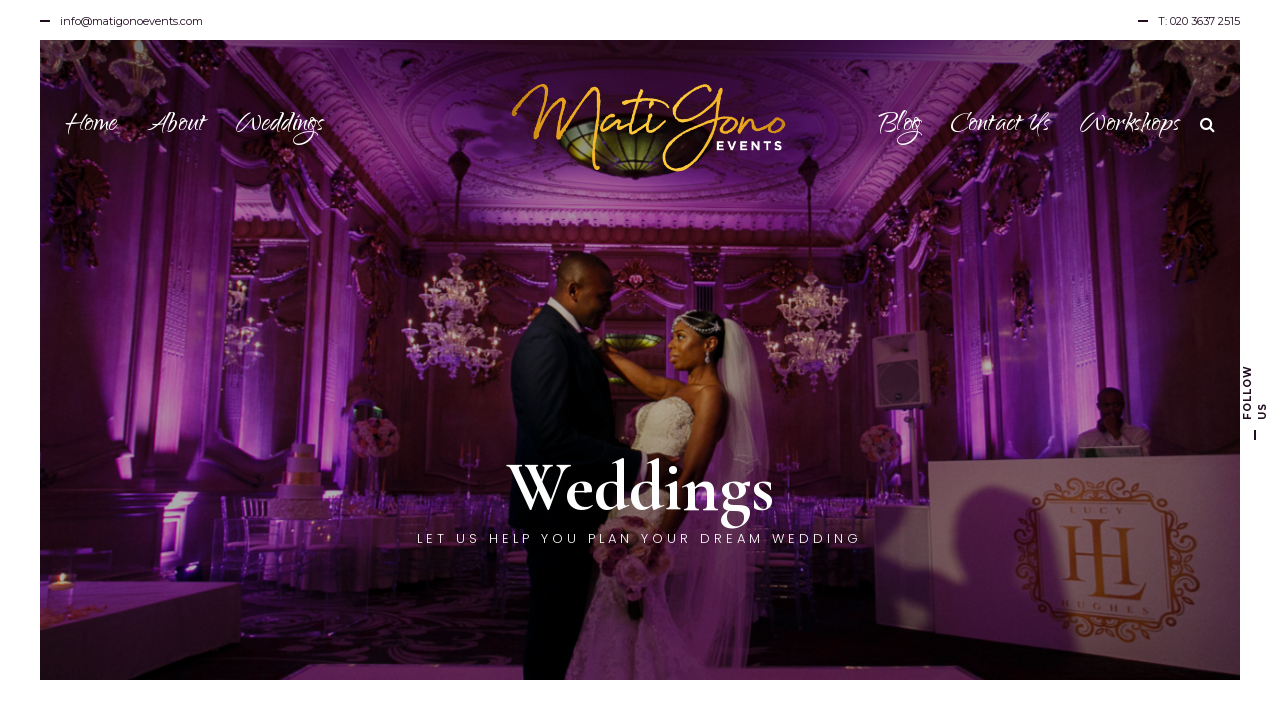

--- FILE ---
content_type: text/html; charset=UTF-8
request_url: https://matigonoevents.com/home-5/weddings/
body_size: 14050
content:
<!DOCTYPE html>
<html lang="en">
<head>
    <!--[if IE]><meta http-equiv='X-UA-Compatible' content='IE=edge,chrome=1'><![endif]-->
	<meta charset="UTF-8" />
	<meta name="viewport" content="width=device-width, initial-scale=1"/>
	<link rel="profile" href="http://gmpg.org/xfn/11" />
	<link rel="pingback" href="https://matigonoevents.com/xmlrpc.php" />
	<title>Weddings &#8211; Mati Gono Events</title>
<link rel='dns-prefetch' href='//cdnjs.cloudflare.com' />
<link rel='dns-prefetch' href='//fonts.googleapis.com' />
<link rel='dns-prefetch' href='//s.w.org' />
<link rel="alternate" type="application/rss+xml" title="Mati Gono Events &raquo; Feed" href="https://matigonoevents.com/feed/" />
<link rel="alternate" type="application/rss+xml" title="Mati Gono Events &raquo; Comments Feed" href="https://matigonoevents.com/comments/feed/" />
		<script type="text/javascript">
			window._wpemojiSettings = {"baseUrl":"https:\/\/s.w.org\/images\/core\/emoji\/12.0.0-1\/72x72\/","ext":".png","svgUrl":"https:\/\/s.w.org\/images\/core\/emoji\/12.0.0-1\/svg\/","svgExt":".svg","source":{"concatemoji":"https:\/\/matigonoevents.com\/wp-includes\/js\/wp-emoji-release.min.js?ver=5.4.16"}};
			/*! This file is auto-generated */
			!function(e,a,t){var n,r,o,i=a.createElement("canvas"),p=i.getContext&&i.getContext("2d");function s(e,t){var a=String.fromCharCode;p.clearRect(0,0,i.width,i.height),p.fillText(a.apply(this,e),0,0);e=i.toDataURL();return p.clearRect(0,0,i.width,i.height),p.fillText(a.apply(this,t),0,0),e===i.toDataURL()}function c(e){var t=a.createElement("script");t.src=e,t.defer=t.type="text/javascript",a.getElementsByTagName("head")[0].appendChild(t)}for(o=Array("flag","emoji"),t.supports={everything:!0,everythingExceptFlag:!0},r=0;r<o.length;r++)t.supports[o[r]]=function(e){if(!p||!p.fillText)return!1;switch(p.textBaseline="top",p.font="600 32px Arial",e){case"flag":return s([127987,65039,8205,9895,65039],[127987,65039,8203,9895,65039])?!1:!s([55356,56826,55356,56819],[55356,56826,8203,55356,56819])&&!s([55356,57332,56128,56423,56128,56418,56128,56421,56128,56430,56128,56423,56128,56447],[55356,57332,8203,56128,56423,8203,56128,56418,8203,56128,56421,8203,56128,56430,8203,56128,56423,8203,56128,56447]);case"emoji":return!s([55357,56424,55356,57342,8205,55358,56605,8205,55357,56424,55356,57340],[55357,56424,55356,57342,8203,55358,56605,8203,55357,56424,55356,57340])}return!1}(o[r]),t.supports.everything=t.supports.everything&&t.supports[o[r]],"flag"!==o[r]&&(t.supports.everythingExceptFlag=t.supports.everythingExceptFlag&&t.supports[o[r]]);t.supports.everythingExceptFlag=t.supports.everythingExceptFlag&&!t.supports.flag,t.DOMReady=!1,t.readyCallback=function(){t.DOMReady=!0},t.supports.everything||(n=function(){t.readyCallback()},a.addEventListener?(a.addEventListener("DOMContentLoaded",n,!1),e.addEventListener("load",n,!1)):(e.attachEvent("onload",n),a.attachEvent("onreadystatechange",function(){"complete"===a.readyState&&t.readyCallback()})),(n=t.source||{}).concatemoji?c(n.concatemoji):n.wpemoji&&n.twemoji&&(c(n.twemoji),c(n.wpemoji)))}(window,document,window._wpemojiSettings);
		</script>
		<style type="text/css">
img.wp-smiley,
img.emoji {
	display: inline !important;
	border: none !important;
	box-shadow: none !important;
	height: 1em !important;
	width: 1em !important;
	margin: 0 .07em !important;
	vertical-align: -0.1em !important;
	background: none !important;
	padding: 0 !important;
}
</style>
	<link rel='stylesheet' id='wp-block-library-css'  href='https://matigonoevents.com/wp-includes/css/dist/block-library/style.min.css?ver=5.4.16' type='text/css' media='all' />
<link rel='stylesheet' id='font-awesome-css'  href='https://matigonoevents.com/wp-content/plugins/js_composer/assets/lib/bower/font-awesome/css/font-awesome.min.css?ver=5.5.4' type='text/css' media='all' />
<link rel='stylesheet' id='contact-form-7-css'  href='https://matigonoevents.com/wp-content/plugins/contact-form-7/includes/css/styles.css?ver=5.1.9' type='text/css' media='all' />
<link rel='stylesheet' id='nsaa_style.css-css'  href='https://matigonoevents.com/wp-content/plugins/no-spam-at-all/assets/css/nsaa_style.css?ver=1.3' type='text/css' media='All' />
<link rel='stylesheet' id='rs-plugin-settings-css'  href='https://matigonoevents.com/wp-content/plugins/revslider/public/assets/css/settings.css?ver=5.4.8' type='text/css' media='all' />
<style id='rs-plugin-settings-inline-css' type='text/css'>
#rs-demo-id {}
</style>
<link rel='stylesheet' id='gem-base-css'  href='https://matigonoevents.com/wp-content/plugins/godaddy-email-marketing-sign-up-forms/css/gem.min.css?ver=1.4.3' type='text/css' media='all' />
<link rel='stylesheet' id='js_composer_front-css'  href='https://matigonoevents.com/wp-content/plugins/js_composer/assets/css/js_composer.min.css?ver=5.5.4' type='text/css' media='all' />
<link rel='stylesheet' id='wedding-planner-style-css'  href='https://matigonoevents.com/wp-content/themes/wedding-planner/style.css?ver=5.4.16' type='text/css' media='all' />
<link rel='stylesheet' id='wedding-planner-bootstrap-css'  href='https://matigonoevents.com/wp-content/themes/wedding-planner/css/bootstrap.css?ver=5.4.16' type='text/css' media='all' />
<link rel='stylesheet' id='wedding-planner-bootsnav-css'  href='https://matigonoevents.com/wp-content/themes/wedding-planner/css/bootsnav.css?ver=5.4.16' type='text/css' media='all' />
<link rel='stylesheet' id='wedding-planner-fontset-css'  href='https://matigonoevents.com/wp-content/themes/wedding-planner/font/font.min.css?ver=5.4.16' type='text/css' media='all' />
<link rel='stylesheet' id='wedding-planner-fancybox-css'  href='https://matigonoevents.com/wp-content/themes/wedding-planner/scripts/vendor/fancybox/jquery.fancybox.css?ver=5.4.16' type='text/css' media='all' />
<link rel='stylesheet' id='wedding-planner-animsition-css'  href='https://matigonoevents.com/wp-content/themes/wedding-planner/css/animsition.min.css?ver=5.4.16' type='text/css' media='all' />
<link rel='stylesheet' id='wedding-planner-lightgallery.min-css'  href='https://matigonoevents.com/wp-content/themes/wedding-planner/css/lg/lightgallery.min.css?ver=5.4.16' type='text/css' media='all' />
<link rel='stylesheet' id='wedding-planner-lg-transitions.min-css'  href='https://matigonoevents.com/wp-content/themes/wedding-planner/css/lg/lg-transitions.min.css?ver=5.4.16' type='text/css' media='all' />
<link rel='stylesheet' id='wedding-planner-lg-fb-comment-box.min-css'  href='https://matigonoevents.com/wp-content/themes/wedding-planner/css/lg/lg-fb-comment-box.min.css?ver=5.4.16' type='text/css' media='all' />
<link rel='stylesheet' id='wedding-planner-flickity-css'  href='https://matigonoevents.com/wp-content/themes/wedding-planner/css/flickity.min.css?ver=5.4.16' type='text/css' media='all' />
<link rel='stylesheet' id='wedding-planner-fonts-and-inline-styles-css'  href='https://fonts.googleapis.com/css?family=Montserrat%3A100%2C200%2C300%2C400%2C500%2C600%2C700%2C800%2C900%7CPlayfair+Display%3A100%2C200%2C300%2C400%2C500%2C600%2C700%2C800%2C900%7CQwigley%3A100%2C200%2C300%2C400%2C500%2C600%2C700%2C800%2C900%7CCormorant+Garamond%3A100%2C200%2C300%2C400%2C500%2C600%2C700%2C800%2C900&#038;ver=2.3' type='text/css' media='all' />
<style id='wedding-planner-fonts-and-inline-styles-inline-css' type='text/css'>
 @media only screen and (min-width: 1212px) { .container{padding:0;width:1212px;} #content{width:792px;} #sidebar{width:312px;} } /* Body Background Styling */ body{ background-color:#f7f3f3;background-repeat:inherit; border-color:#ffffff; } .top-info-bar, #floating-share, body>.frame-bottom,body>.frame-left,body>.frame-right{background-color:#ffffff;} /* Layout and Layout Styling */ #main.header-slider-active>.container, #main.footer-slider-active>.container{padding-top:0px;} #footer-widget-bar,#footer-widget-bar-sticky,.wedding-planner-btt { font-family:Cormorant Garamond; background-color:rgba(249,249,249,1); } #footer { background-color:#000000; } #footer-widget-bar h1,#footer-widget-bar h2,#footer-widget-bar h3,#footer-widget-bar h4,#footer-widget-bar h5,#footer-widget-bar h6,#back-to-top-wrapper a,#back-to-top-wrapper a span,.ozy-twitter-widget-icon>span {color:#000000 !important;} #footer-widget-bar-sticky * {color:#ffffff !important;} #footer-widget-bar *,#footer-widget-bar-sticky #close-footer-info-bar {color:#000000;} #footer .container, #footer a { font-family:Cormorant Garamond; color:#ffffff; } #footer-widget-bar a, .ozy-twitter-widget div>span {color:#000000 !important;} #footer-widget-bar #social-icons>a { background-color:#000000 !important; } /*.wedding-planner-btt svg>path{fill:#000000 !important;}*/ #footer-widget-bar #social-icons>a>span { color:#ffffff !important; } #footer-widget-bar{border-top-color:rgba(255,255,255,0.10) !important;} #footer-widget-bar-sticky>.container.info-bar, #footer-widget-bar-sticky #close-footer-info-bar {background-color:rgba(29,27,27,1);} #footer-widget-bar form input:not(.button):not([type=checkbox]):not([type=radio]):not([type=submit]), form.ns_widget_mailchimp_form input:not(.button):not([type=checkbox]):not([type=radio]):not([type=submit]) { background-color:#ffffff !important; color:#000000 !important; border-color:#000000 !important; } #footer-widget-bar form input.button, #footer-widget-bar form input[type=submit], form.ns_widget_mailchimp_form input.button, #footer-widget-bar form input[type=submit]{ background-color:#000000 !important; color:#ffffff !important; } /* Header Over Primary Menu Styling */ .logo h1>a{color:rgba(152,119,58,1);} nav.navbar.bootsnav ul.nav > li > a { font-family:"Qwigley";font-weight:normal;font-style:normal;font-size:35px;line-height:1.3em;color:rgba(255,255,255,1); } div.navbar-collapse .dropdown a, div.navbar-collapse .dropdown h4, nav.navbar.bootsnav .dropdown-menu a, nav.navbar.bootsnav .dropdown-submenu h4, nav.navbar.bootsnav ul.dropdown-menu.megamenu-content .content ul.menu-col li a { font-family:"Qwigley";font-weight:normal;font-style:normal;font-size:35px;line-height:1.3em;color:rgba(0,0,0,1); } div.navbar-collapse .dropdown a:hover, nav.navbar.bootsnav .dropdown-menu a:hover, nav.navbar.bootsnav ul.dropdown-menu.megamenu-content .content ul.menu-col li a:hover { color:rgba(152,119,58,1); } nav.navbar.bootsnav li.dropdown ul.dropdown-menu, ul.navbar-nav>li.dropdown:hover>a>span { background-color:rgba(255,255,255,1);; color:rgba(152,119,58,1); } @media (min-width: 1025px) { nav.navbar .navbar-brand img.logo, nav.navbar .navbar-brand, nav.bootsnav .container {height:130px;} .attr-nav {line-height:130px;} body.ozy-alternate-menu nav.navbar .navbar-brand img.logo, body.ozy-alternate-menu nav.navbar .navbar-brand, body.ozy-alternate-menu nav.bootsnav .container {height:60px;} body.ozy-alternate-menu .attr-nav {line-height:60px;} nav.navbar {min-height:60px;} body.ozy-alternate-menu nav.navbar.bootsnav ul.nav > li > a {line-height:60px;} body.ozy-alternate-menu nav.navbar .navbar-brand img.logo {margin-top: -60px;} /* Dropdown & Mega Menu border fix */ nav.bootsnav.brand-center ul.nav > li.dropdown > ul.dropdown-menu{top:57px} body.ozy-alternate-menu nav.bootsnav.brand-center ul.nav > li.dropdown > ul.dropdown-menu{top:61px;} @-moz-document url-prefix() { nav.bootsnav.brand-center ul.nav > li.dropdown > ul.dropdown-menu{top:58px} body.ozy-alternate-menu nav.bootsnav.brand-center ul.nav > li.dropdown > ul.dropdown-menu{top:62px;} } } body.ozy-alternate-menu .navbar-brand > img { /*max height of alternate logo, same as alternate bar*/ /*max-height:60px;*/ } @media (max-width: 1025px) { nav.navbar { background-color:rgba(255,255,255,1) !important; min-height:60px; } nav.navbar.bootsnav ul.nav > li > a, .attr-nav > ul > li.search > a { color:rgba(0,0,0,1) !important; } ul.navbar-nav>li.dropdown:hover>a>span { background-color:rgba(255,255,255,1) !important; color:rgba(152,119,58,1) !important; } } body.ozy-alternate-menu nav.navbar { background-color:rgba(255,255,255,1); } .attr-nav > ul > li.search > a { color:rgba(255,255,255,1); } body.ozy-alternate-menu nav.navbar.bootsnav ul.nav > li > a, body.ozy-alternate-menu .attr-nav > ul > li.search > a { color:rgba(0,0,0,1); } body.ozy-alternate-menu ul.navbar-nav>li.dropdown:hover>a>span { background-color:rgba(255,255,255,1); color:rgba(152,119,58,1); } ul.navbar-nav>li.on>a>span, ul.navbar-nav>li>a:hover>span, nav.bootsnav.brand-center ul.nav > li.dropdown ul.dropdown-menu, nav.navbar.bootsnav li.dropdown ul.dropdown-menu > li > a { border-color:rgba(0,0,0,1); } ul.navbar-nav>li>a>span>span { border-color:rgba(255,255,255,1); } body.ozy-alternate-menu ul.navbar-nav>li>a>span>span { border-color:rgba(0,0,0,1); } /* Widgets */ .widget li>a{color:#210c20 !important;} .widget li>a:hover{color:#c09e6f !important;} .ozy-latest-posts>a>span,.lSSlideOuter .lSPager.lSpg>li.active a, .lSSlideOuter .lSPager.lSpg>li:hover a{ background-color:#c09e6f; color:#210c20; } /* Page Styling and Typography */ .content-color-alternate, .content-color-alternate a, .content-color-alternate p{color:#c09e6f !important;} .content-color-alternate2, .content-color-alternate2 a, .content-color-alternate2 p{color:#585558 !important;} .content-color-alternate3, .content-color-alternate3 a, .content-color-alternate3 p{color:#ffffff !important;} .content-color-alternate4,.nav-box>h4,.nav-box>a>span,h4.ozy-related-posts-title {color:#000000 !important;} .heading-color, .heading-color a,h1.content-color>a,h2.content-color>a,h3.content-color>a, h4.content-color>a,h5.content-color>a,h6.content-color>a,blockquote,.a-page-title {color:#000000 !important;} .ozy-footer-slider,.content-font,.ozy-header-slider,#content, #sidebar,#footer,.tooltipsy{ font-family:"Montserrat";font-size:14px;line-height:1.5em;color:#210c20; } .content-font-family{font-family:Montserrat} .lg-sub-html{font-family:Montserrat}/*light gallery caption*/ #content a:not(.ms-btn):not(.vc_btn3),#sidebar a,.alternate-text-color,#footer-widget-bar>.container>.widget-area a:hover,.fancybox-inner a,.item__details ul li:first-child { color:#c09e6f;} #ozy-share-div>a>span,.page-pagination a { background-color:rgba(255,255,255,1) !important; color:#210c20 !important; } .page-pagination a.current{ background-color:#c09e6f !important; color:#585558 !important; } .fancybox-inner{color:#210c20 !important;} .header-line{background-color:rgba(233,225,225,1);} .a-page-title:hover{border-color:#000000 !important;} .nav-box a, .ozy-related-posts a,#page-title-wrapper h1,#page-title-wrapper h4, #side-nav-bar a,#side-nav-bar h3,#content h1, #sidebar .widget h1,#content h2,#sidebar .widget h2, #content h3,#sidebar .widget h3,#content h4, #sidebar .widget h4,#content h5,#sidebar .widget h5, #content h6,#sidebar .widget h6,.heading-font, #logo,#tagline,.fancybox-inner{font-family:"Playfair Display";color:#000000;} #page-title-wrapper h1,#content h1,#footer-widget-bar h1, #sidebar h1,#footer h1,#sidr h1{ font-weight:400;font-size:46px;line-height:1.3em; } #footer-widget-bar .widget-area h4, #sidebar .widget>h4, h4.heading-h4 { font-weight:400;font-size:24px;line-height:1.5em; } #content h2,#footer-widget-bar h2,#sidebar h2, #footer h2,#sidr h2{ font-weight:400;font-size:36px;line-height:1.3em;; } #content h3,#footer-widget-bar h3,#sidebar h3,#footer h3,#sidr h3{ font-weight:400;font-size:30px;line-height:1.3em;; } #content h4,#page-title-wrapper h4,#footer-widget-bar h4, #sidebar h4,#footer h4,#sidr h4{ font-weight:400;font-size:24px;line-height:1.5em;; } #content h5,#footer-widget-bar h5,#sidebar h5,#footer h5,#sidr h5 { font-weight:400;font-size:20px;line-height:1.5em;; } #content h6,#footer-widget-bar h6,#sidebar h6,#footer h6,#sidr h6{ font-weight:400;font-size:16px;line-height:1.5em;; } body.single h2.post-title,.post-single h2.post-title { font-weight:400!important;font-size:46px!important;line-height:1.1em!important; } .h1-size{ font-size:46px; line-height:1.3em } .h2-size{ font-size:36px; line-height:1.3em } .h3-size{ font-size:30px; line-height:1.3em } .h4-size{ font-size:24px; line-height:1.5em } .h5-size{ font-size:20px; line-height:1.5em } .h6-size{ font-size:16px; line-height:1.5em } #footer-widget-bar .widget a:hover, #sidebar .widget a:hover{color:#210c20;} span.plus-icon>span{background-color:#210c20;} .content-color,#single-blog-tags>a{color:#210c20 !important;} /* Forms */ input,select,textarea{ font-family:"Montserrat";font-size:14px;line-height:1.5em;color:rgba(0,0,0,1); } .lightbox-book-me-now { color:rgba(255,255,255,1) !important; } .wp-search-form i.oic-zoom{color:rgba(0,0,0,1);} input:not([type=reset]):not([type=button]):not([type=submit]):not([type=password]):not([type=radio]):not([type=checkbox]):not([type=file]),select,textarea{ background-color:rgba(255,255,255,1); border-color:rgba(255,255,255,1) !important; } #content input:not([type=submit]):not([type=radio]):not([type=checkbox]):not([type=file]):hover,#content textarea:hover, #content input:not([type=submit]):not([type=radio]):not([type=checkbox]):not([type=file]):focus,#content textarea:focus{border-color:#c09e6f !important;} .generic-button,input[type=button],input[type=submit],button[type=submit],.tagcloud>a{ color:rgb(255,255,255) !important; background-color:rgba(0,0,0,1); border:1px solid rgba(0,0,0,1); } .generic-button-opacity { background-color:rgba(0,0,0,.8)!important; } input[type=button]:hover,input[type=submit]:hover,button[type=submit]:hover,.tagcloud>a:hover{ background-color:rgb(221,181,127); color:rgb(255,255,255) !important; border:1px solid rgba(221,181,127,1); } /* Blog Comments & Blog Stuff */ .post.regular-blog{background-color:rgba(255,255,255,1) !important;} #comments>h3>span{background-color:#c09e6f;} .comment-body>.comment-meta.commentmetadata>a,.comment-body .reply>a,#commentform .form-submit .submit{color:#210c20 !important} #commentform .form-submit .submit{border-color:#210c20 !important;} #commentform .form-submit .submit:hover{border-color:#c09e6f !important;} .post-meta p.g{color:#585558;} .ozy-related-posts .caption, .ozy-related-posts .caption>h4>a{ color:rgba(255,255,255,1) !important; background-color:#210c20; } .super-header-share-buttons>a{ background-color:#ffffff; color:#585558; } .super-header-share-buttons>a:hover, .super-header-share-buttons>a:active{ /*background-color:#c09e6f;*/ background-color:#585558; color:#ffffff; } /*post formats*/ .simple-post-format>div>span,.simple-post-format>div>h2,.simple-post-format>div>p, .simple-post-format>div>p>a,.simple-post-format>div>blockquote,.post-excerpt-audio>div>div{color:rgb(255,255,255) !important;} div.sticky.post-single { background-color:rgba(233,225,225,1); border-color:#c09e6f; } #content .post .post-meta { position:absolute;left:20px;top:20px;width:65px;padding:8px 0 0 0; background-color: #c09e6f; text-align:center; z-index:1; } #content .post .post-meta span {display:block;font-weight:400;padding-bottom:4px !important;} #content .post .post-meta span.d, #content .post .post-meta span.c>span.n {font-size:24px !important;line-height:24px !important;font-weight:700;} #content .post .post-meta span.c>span.t {font-size:8px !important;line-height:10px !important;} #content .post .post-meta span.m, #content .post .post-meta span.y, #content .post .share-box>span { font-size:10px !important;line-height:12px !important; color: #000000 !important; text-transform:uppercase; } #content .post .post-meta span.d{font-weight:700 !important;color: #000000 !important;} #content .post .post-meta span.c { padding-top:8px;background-color: #000000; color: #ffffff; } /* Shortcodes */ .flickity-page-dots .dot{background-color:#210c20;} .flickity-page-dots .dot.is-selected{background-color:#c09e6f;} .ozy-button.auto,.wpb_button.wpb_ozy_auto{ background-color:rgba(0,0,0,1); color:rgba(255,255,255,1); } .ozy-button.auto:hover, .wpb_button.wpb_ozy_auto:hover{ border-color:rgba(221,181,127,1); color:rgba(255,255,255,1) !important; background-color:rgba(221,181,127,1); } .ozy-call-to-action-box>div.overlay-wrapper>a:hover{ background-color:#c09e6f !important; border-color:#c09e6f !important; } .ozy-call-to-action-box>div.overlay-wrapper>a {border-color:#ffffff !important;} .ozy-call-to-action-box>div.overlay-wrapper>a, .ozy-call-to-action-box>div.overlay-wrapper>h2{color:#ffffff !important;} .ozy-canvas-slider-wrapper nav.btns button:hover{ background-color:#c09e6f !important; color:#ffffff !important; } /* Fancy Post Accordion */ .ozy-fancyaccordion-feed tr.title td:last-child h3, .ozy-fancyaccordion-feed tr.excerpt td:last-child p>a { color:#210c20 !important; } .ozy-fancyaccordion-feed tr.excerpt td:last-child p>a { border-color:#210c20 !important; } .ozy-fancyaccordion-feed tr.title:hover td:last-child h3, .ozy-fancyaccordion-feed tr.title.open td:last-child h3 { color:#c09e6f !important; } .ozy-fancyaccordion-feed tr.title td:first-child span { background-color:#210c20 !important; color:#ffffff !important; } .ozy-fancyaccordion-feed tr.title:hover td:first-child span, .ozy-fancyaccordion-feed tr.title.open td:first-child span { background-color:#c09e6f !important; color:#ffffff !important; } /* Shared Border Color */ .ozy-fancyaccordion-feed td, .post .pagination>a,.ozy-border-color,#ozy-share-div.ozy-share-div-blog,.page-content table td,#content table tr,.post-content table td,.ozy-toggle .ozy-toggle-title, .ozy-toggle-inner,.ozy-tabs .ozy-nav li a,.ozy-accordion>h6.ui-accordion-header,.ozy-accordion>div.ui-accordion-content,.chat-row .chat-text,#sidebar .widget>h4, #sidebar .widget li,.ozy-content-divider,#post-author,.single-post .post-submeta>.blog-like-link,.widget ul ul,blockquote,.page-pagination>a,.page-pagination>span,#content select,body.search article.result,div.rssSummary,#content table tr td,#content table tr th,.widget .testimonial-box, .facts-bar,.facts-bar>.heading,.ozy-tabs-menu li,.ozy-tab,#ozy-tickerwrapper,#ozy-tickerwrapper>strong,#single-blog-tags>a,.comment-body,#comments-form h3#reply-title,.ozy-news-box-ticker-wrapper .news-item, .shared-border-color {border-color:rgba(233,225,225,1)!important;} #content table tr.featured {border:2px solid #c09e6f !important;} #ozy-tickerwrapper div.pagination>a.active>span, .header-line>span{background-color:#c09e6f;} /* Specific heading styling */ #page-title-wrapper{ height:140px; text-align:center; }#main{padding-top:0!important}@media only screen and (max-width: 1024px) { #main {padding-top: 60px!important;} }@media only screen and (max-width: 667px) { #main {padding-top: 100px!important;} }#main>.container{ padding-top:0!important; } /* Conditional Page Template Styles */ .nav-box-wrapper>div, .ozy-related-posts-wrapper>div, #content.no-vc, body.single-post #content, .ozy-page-model-full #page-title-wrapper>div, .featured-thumbnail-header>div>div>div, .ozy-page-model-boxed #main {max-width:1212px !important;} /*1212*/ body:not(.single):not(.single-ozy_portfolio) #content.no-sidebar {width:1140px;} /*1140*/ body.page-template-page-full:not(.single):not(.single-ozy_portfolio) #content.no-sidebar {width:100%;} /*1140*/ #footer-widget-bar-sticky>.container.info-bar>section {max-width:1180px;} /*1180*/ #footer-widget-bar .container, #footer .container{width:100%;max-width:1600px;} body.page-template-page-regular-blog .ozy-header-slider, body.single #content.no-vc {max-width:1140px;} /*1140*/ @media only screen and (max-width: 1024px) { .nav-box-wrapper>div, .ozy-related-posts-wrapper>div, #content.no-vc, body.single-post #content, .ozy-page-model-full #page-title-wrapper>div, .ozy-page-model-boxed #main {width:1212px !important;width:100% !important;} } 
</style>
<script type='text/javascript' src='https://matigonoevents.com/wp-includes/js/jquery/jquery.js?ver=1.12.4-wp'></script>
<script type='text/javascript' src='https://matigonoevents.com/wp-includes/js/jquery/jquery-migrate.min.js?ver=1.4.1'></script>
<script type='text/javascript' src='https://matigonoevents.com/wp-content/plugins/mailchimp-widget/js/mailchimp-widget-min.js?ver=5.4.16'></script>
<script type='text/javascript' src='https://matigonoevents.com/wp-content/plugins/revslider/public/assets/js/jquery.themepunch.tools.min.js?ver=5.4.8'></script>
<script type='text/javascript' src='https://matigonoevents.com/wp-content/plugins/revslider/public/assets/js/jquery.themepunch.revolution.min.js?ver=5.4.8'></script>
<script type='text/javascript' src='https://matigonoevents.com/wp-content/themes/wedding-planner/scripts/modernizr.js?ver=5.4.16'></script>
<link rel='https://api.w.org/' href='https://matigonoevents.com/wp-json/' />
<link rel="EditURI" type="application/rsd+xml" title="RSD" href="https://matigonoevents.com/xmlrpc.php?rsd" />
<link rel="wlwmanifest" type="application/wlwmanifest+xml" href="https://matigonoevents.com/wp-includes/wlwmanifest.xml" /> 

<link rel="canonical" href="https://matigonoevents.com/home-5/weddings/" />
<link rel='shortlink' href='https://matigonoevents.com/?p=958' />
<link rel="alternate" type="application/json+oembed" href="https://matigonoevents.com/wp-json/oembed/1.0/embed?url=https%3A%2F%2Fmatigonoevents.com%2Fhome-5%2Fweddings%2F" />
<link rel="alternate" type="text/xml+oembed" href="https://matigonoevents.com/wp-json/oembed/1.0/embed?url=https%3A%2F%2Fmatigonoevents.com%2Fhome-5%2Fweddings%2F&#038;format=xml" />
       <script type="text/javascript">
       let TYD344KDK487JDJQJS7JDH23UDJKKDH43UDJJJHFJSH = "lgVXUCgYEsbDPKRZO3vqk4YEhlfNk1ygyPB4smXD58PyIn72PzzZI2PtoiGlaUWu";
       let imageSpinnerEle ='<img id="pend-load" class="image_loader_pre_content" src="https://matigonoevents.com/wp-content/plugins/no-spam-at-all/assets/img/loading.gif"/>';
       let goodmart_image = '<span> <img src="https://matigonoevents.com/wp-content/plugins/no-spam-at-all/assets/img/good.png"> </span>';

       let nsaa_bad_comment ="We do no not allow spam on this site!";
       let nsaa_success_comment ="Love your comment";
       let isloggednsaa_comment ="No"

       let author_field_required ="Author name is required"
       let email_field_required ="Valid email is required"
       let comment_field_required ="Comment is required"
       let valid_email_field_required ="Valid Email is required"

       </script>
     <link rel="icon" href="https://matigonoevents.com/wp-content/uploads/2018/10/MatiGonoEvents_final_gold_favi.jpg" type="image/x-icon" />
		<link rel="apple-touch-icon" href="https://matigonoevents.com/wp-content/themes/wedding-planner//images/favico_57.gif">
		<link rel="apple-touch-icon" sizes="76x76" href="https://matigonoevents.com/wp-content/themes/wedding-planner//images/favico_76.gif">
		<link rel="apple-touch-icon" sizes="120x120" href="https://matigonoevents.com/wp-content/themes/wedding-planner//images/favico_120.gif">
		<link rel="apple-touch-icon" sizes="152x152" href="https://matigonoevents.com/wp-content/themes/wedding-planner//images/favico_152.gif"><meta name="generator" content="Powered by WPBakery Page Builder - drag and drop page builder for WordPress."/>
<!--[if lte IE 9]><link rel="stylesheet" type="text/css" href="https://matigonoevents.com/wp-content/plugins/js_composer/assets/css/vc_lte_ie9.min.css" media="screen"><![endif]--><meta name="generator" content="Powered by Slider Revolution 5.4.8 - responsive, Mobile-Friendly Slider Plugin for WordPress with comfortable drag and drop interface." />
<script type="text/javascript">function setREVStartSize(e){									
						try{ e.c=jQuery(e.c);var i=jQuery(window).width(),t=9999,r=0,n=0,l=0,f=0,s=0,h=0;
							if(e.responsiveLevels&&(jQuery.each(e.responsiveLevels,function(e,f){f>i&&(t=r=f,l=e),i>f&&f>r&&(r=f,n=e)}),t>r&&(l=n)),f=e.gridheight[l]||e.gridheight[0]||e.gridheight,s=e.gridwidth[l]||e.gridwidth[0]||e.gridwidth,h=i/s,h=h>1?1:h,f=Math.round(h*f),"fullscreen"==e.sliderLayout){var u=(e.c.width(),jQuery(window).height());if(void 0!=e.fullScreenOffsetContainer){var c=e.fullScreenOffsetContainer.split(",");if (c) jQuery.each(c,function(e,i){u=jQuery(i).length>0?u-jQuery(i).outerHeight(!0):u}),e.fullScreenOffset.split("%").length>1&&void 0!=e.fullScreenOffset&&e.fullScreenOffset.length>0?u-=jQuery(window).height()*parseInt(e.fullScreenOffset,0)/100:void 0!=e.fullScreenOffset&&e.fullScreenOffset.length>0&&(u-=parseInt(e.fullScreenOffset,0))}f=u}else void 0!=e.minHeight&&f<e.minHeight&&(f=e.minHeight);e.c.closest(".rev_slider_wrapper").css({height:f})					
						}catch(d){console.log("Failure at Presize of Slider:"+d)}						
					};</script>
		<style type="text/css" id="wp-custom-css">
			#footer-widget-bar h2 {
	font-size:40px !important;	
	font-weight:500 !important;
}

.hoverbox-blog-grid figure {
	border: 1.3px solid white;
	
}		</style>
		<style type="text/css" data-type="vc_shortcodes-custom-css">.vc_custom_1485871380807{margin-top: 0px !important;margin-right: 0px !important;margin-bottom: 0px !important;margin-left: 0px !important;padding-top: 0px !important;padding-right: 0px !important;padding-bottom: 0px !important;padding-left: 0px !important;}.vc_custom_1485871380807{margin-top: 0px !important;margin-right: 0px !important;margin-bottom: 0px !important;margin-left: 0px !important;padding-top: 0px !important;padding-right: 0px !important;padding-bottom: 0px !important;padding-left: 0px !important;}.vc_custom_1485871380807{margin-top: 0px !important;margin-right: 0px !important;margin-bottom: 0px !important;margin-left: 0px !important;padding-top: 0px !important;padding-right: 0px !important;padding-bottom: 0px !important;padding-left: 0px !important;}.vc_custom_1485895532905{margin-top: 100px !important;margin-bottom: 0px !important;padding-bottom: 60px !important;}.vc_custom_1485871126583{margin-right: 0px !important;margin-left: 0px !important;padding-right: 0px !important;padding-left: 0px !important;}.vc_custom_1485893521190{padding-top: 10% !important;padding-right: 10% !important;padding-bottom: 5% !important;padding-left: 10% !important;background-color: #ffffff !important;}.vc_custom_1538667832857{margin-top: 60px !important;margin-right: 0px !important;margin-bottom: 30px !important;margin-left: 0px !important;padding-top: 0px !important;padding-right: 0px !important;padding-bottom: 0px !important;padding-left: 0px !important;}.vc_custom_1485893641163{padding-top: 10% !important;padding-right: 10% !important;padding-bottom: 5% !important;padding-left: 10% !important;background-color: #ffffff !important;}.vc_custom_1485893651189{margin-right: 0px !important;margin-left: 0px !important;padding-right: 0px !important;padding-left: 0px !important;}.vc_custom_1538668177473{margin-top: 60px !important;margin-right: 0px !important;margin-bottom: 30px !important;margin-left: 0px !important;padding-top: 0px !important;padding-right: 0px !important;padding-bottom: 0px !important;padding-left: 0px !important;}.vc_custom_1485871126583{margin-right: 0px !important;margin-left: 0px !important;padding-right: 0px !important;padding-left: 0px !important;}.vc_custom_1485893521190{padding-top: 10% !important;padding-right: 10% !important;padding-bottom: 5% !important;padding-left: 10% !important;background-color: #ffffff !important;}.vc_custom_1538668485083{margin-top: 60px !important;margin-right: 0px !important;margin-bottom: 30px !important;margin-left: 0px !important;padding-top: 0px !important;padding-right: 0px !important;padding-bottom: 0px !important;padding-left: 0px !important;}</style><noscript><style type="text/css"> .wpb_animate_when_almost_visible { opacity: 1; }</style></noscript></head>

<body class="page-template-default page page-id-958 page-child parent-pageid-294 ozy-page-model-full ozy-page-model-no-sidebar ozy-classic no-page-title wpb-js-composer js-comp-ver-5.5.4 vc_responsive">
	<div class="frame-left"></div><div class="frame-right"></div><div class="frame-bottom"></div><div id="floating-share" class="content-font"><span>FOLLOW US</span><span><a href="#close-floating-share-bar" id="close-floating-share-bar" title="Close"><i class="oic-pe-icon-7-stroke-139 content-color"></i></a></span></div><div class="animsition">	<div id="search-overlay">
        <form action="https://matigonoevents.com//" method="get" class="wp-search-form">
        	<p class="content-font">SEARCH SITE BY TYPING (ESC TO CLOSE)</p>
            <a href="#close-search-overlay" id="close-search-overlay" title="Close (ESC)"><i class="oic-pe-icon-7-stroke-139 content-color"></i></a>
            <input type="text" name="s" id="search" autocomplete="off" class="heading-font" placeholder="Type and hit Enter" />
        </form>    	
    </div>
    
    <div class="top-info-bar content-font"><div><span>info@matigonoevents.com </span></div><div><span>T: 020 3637 2515</span></div></div>    
    <!-- Start Navigation -->
    <nav class="navbar navbar-default brand-center center-side bootsnav">
        <div class="container">
        
		        <!-- Start Atribute Navigation -->
		<div class="attr-nav">
            <ul>
                <li class="search"><a href="#"><i class="fa fa-search"></i></a></li>
            </ul>
        </div>
        <!-- End Atribute Navigation -->			
		
            <!-- Start Header Navigation -->
            <div class="navbar-header">
                <button type="button" class="navbar-toggle" data-toggle="collapse" data-target="#navbar-menu">
                    <i class="fa fa-bars"></i>
                </button>
                <a class="navbar-brand" href="https://matigonoevents.com/"><img src="https://matigonoevents.com/wp-content/uploads/2018/10/MatiGonoEvents_final_gold-2.png" class="logo" ><img src="https://matigonoevents.com/wp-content/uploads/2018/10/MatiGonoEvents_final_gold_small-1.png" class="logo-alternate"></a>
            </div>
            <!-- End Header Navigation -->

            <!-- Collect the nav links, forms, and other content for toggling -->
            <div class="collapse navbar-collapse" id="navbar-menu">
				<ul id="menu-primary-menu" class="nav navbar-nav wedding-planner-primary-nav" data-in="show" data-out="hide"><li id="menu-item-1648" class="menu-item menu-item-type-post_type menu-item-object-page menu-item-home menu-item-1648" data-text="Home"><a href="https://matigonoevents.com/"><span>Home<span></span></span></a></li>
<li id="menu-item-1652" class="menu-item menu-item-type-post_type menu-item-object-page menu-item-1652" data-text="About"><a href="https://matigonoevents.com/about-2/meet-mati/"><span>About<span></span></span></a></li>
<li id="menu-item-1762" class="menu-item menu-item-type-post_type menu-item-object-page current-menu-item page_item page-item-958 current_page_item active menu-item-1762" data-text="Weddings"><a href="https://matigonoevents.com/home-5/weddings/"><span>Weddings<span></span></span></a></li>
<li id="menu-item-1792" class="menu-item menu-item-type-post_type menu-item-object-page menu-item-1792" data-text="Blog"><a href="https://matigonoevents.com/blog-2/mge-blog/"><span>Blog<span></span></span></a></li>
<li id="menu-item-171" class="menu-item menu-item-type-post_type menu-item-object-page menu-item-171" data-text="Contact Us"><a href="https://matigonoevents.com/contact/"><span>Contact Us<span></span></span></a></li>
<li id="menu-item-1766" class="menu-item menu-item-type-post_type menu-item-object-page menu-item-1766" data-text="Workshops"><a href="https://matigonoevents.com/workshops/"><span>Workshops<span></span></span></a></li>
</ul>                
            </div><!-- /.navbar-collapse -->
        </div>    
    </nav>
    <!-- End Navigation -->        
    <div class="none-visible">
        <p><a href="#content">Skip to Content</a></p>    </div><!--.none-->
     
    
    <div id="main" class="">
                <div class="container no-sidebar ">
	        
            <div id="content" class="no-sidebar ">
			<div class="vc_row wpb_row vc_row-fluid vc_column-gap-0"><div class="wpb_column vc_column_container vc_col-sm-12 occ-789517"><div class="vc_column-inner "><div class="wpb_wrapper"><div class="wpb_revslider_element wpb_content_element"><link href="https://fonts.googleapis.com/css?family=Cormorant+Garamond:800%7CPoppins:300%2C500" rel="stylesheet" property="stylesheet" type="text/css" media="all">
<div id="rev_slider_7_1_wrapper" class="rev_slider_wrapper fullwidthbanner-container" data-source="gallery" style="margin:0px auto;background:#020202;padding:0px;margin-top:0px;margin-bottom:0px;">
<!-- START REVOLUTION SLIDER 5.4.8 fullwidth mode -->
	<div id="rev_slider_7_1" class="rev_slider fullwidthabanner" style="display:none;" data-version="5.4.8">
<ul>	<!-- SLIDE  -->
	<li data-index="rs-20" data-transition="zoomout" data-slotamount="default" data-hideafterloop="0" data-hideslideonmobile="off"  data-easein="Power3.easeInOut" data-easeout="Power3.easeInOut" data-masterspeed="3000"  data-thumb="https://matigonoevents.com/wp-content/uploads/2018/10/Just-As-Planned-Photo-by-bandele-Zuberi-2-1-100x50.jpg"  data-rotate="0"  data-saveperformance="off"  data-title="Intro" data-param1="" data-param2="" data-param3="" data-param4="" data-param5="" data-param6="" data-param7="" data-param8="" data-param9="" data-param10="" data-description="">
		<!-- MAIN IMAGE -->
		<img src="https://matigonoevents.com/wp-content/uploads/2018/10/Just-As-Planned-Photo-by-bandele-Zuberi-2-1.jpg"  alt="" title="Just As Planned Photo by bandele Zuberi (2)"  width="3000" height="2000" data-bgposition="center center" data-bgfit="cover" data-bgrepeat="no-repeat" data-bgparallax="10" class="rev-slidebg" data-no-retina>
		<!-- LAYERS -->

		<!-- LAYER NR. 1 -->
		<div class="tp-caption tp-shape tp-shapewrapper  " 
			 id="slide-20-layer-10" 
			 data-x="['center','center','center','center']" data-hoffset="['0','0','0','0']" 
			 data-y="['middle','middle','middle','middle']" data-voffset="['0','0','0','0']" 
						data-width="full"
			data-height="full"
			data-whitespace="nowrap"
 
			data-type="shape" 
			data-basealign="slide" 
			data-responsive_offset="on" 
			data-responsive="off"
			data-frames='[{"delay":750,"speed":1500,"frame":"0","from":"opacity:0;","to":"o:1;","ease":"Power3.easeInOut"},{"delay":"wait","speed":300,"frame":"999","ease":"nothing"}]'
			data-textAlign="['left','left','left','left']"
			data-paddingtop="[0,0,0,0]"
			data-paddingright="[0,0,0,0]"
			data-paddingbottom="[0,0,0,0]"
			data-paddingleft="[0,0,0,0]"

			style="z-index: 5;background-color:rgba(0,0,0,0.25);"> </div>

		<!-- LAYER NR. 2 -->
		<div class="tp-caption NotGeneric-Title   tp-resizeme" 
			 id="slide-20-layer-1" 
			 data-x="['center','center','center','center']" data-hoffset="['0','0','0','0']" 
			 data-y="['middle','middle','middle','middle']" data-voffset="['0','0','-22','-29']" 
						data-fontsize="['70','70','70','50']"
			data-lineheight="['70','70','70','50']"
			data-width="none"
			data-height="none"
			data-whitespace="nowrap"
 
			data-type="text" 
			data-responsive_offset="on" 

			data-frames='[{"delay":1000,"speed":1500,"frame":"0","from":"z:0;rX:0deg;rY:0;rZ:0;sX:1.5;sY:1.5;skX:0;skY:0;opacity:0;","mask":"x:0px;y:0px;s:inherit;e:inherit;","to":"o:1;","ease":"Power3.easeInOut"},{"delay":"wait","speed":1000,"frame":"999","to":"y:[100%];","mask":"x:inherit;y:inherit;s:inherit;e:inherit;","ease":"Power2.easeInOut"}]'
			data-textAlign="['left','left','left','left']"
			data-paddingtop="[10,10,10,10]"
			data-paddingright="[0,0,0,0]"
			data-paddingbottom="[10,10,10,10]"
			data-paddingleft="[0,0,0,0]"

			style="z-index: 6; white-space: nowrap; color: rgba(255,255,255,1); letter-spacing: px;font-family:cormorant garamond;">Weddings </div>

		<!-- LAYER NR. 3 -->
		<div class="tp-caption NotGeneric-SubTitle   tp-resizeme" 
			 id="slide-20-layer-4" 
			 data-x="['center','center','center','center']" data-hoffset="['0','0','0','0']" 
			 data-y="['middle','middle','middle','middle']" data-voffset="['52','52','28','13']" 
						data-fontweight="['300','500','500','500']"
			data-width="none"
			data-height="none"
			data-whitespace="nowrap"
 
			data-type="text" 
			data-responsive_offset="on" 

			data-frames='[{"delay":1000,"speed":1500,"frame":"0","from":"y:[100%];z:0;rX:0deg;rY:0;rZ:0;sX:1;sY:1;skX:0;skY:0;opacity:0;","mask":"x:0px;y:[100%];s:inherit;e:inherit;","to":"o:1;","ease":"Power4.easeInOut"},{"delay":"wait","speed":1000,"frame":"999","to":"y:[100%];","mask":"x:inherit;y:inherit;s:inherit;e:inherit;","ease":"Power2.easeInOut"}]'
			data-textAlign="['left','left','left','left']"
			data-paddingtop="[0,0,0,0]"
			data-paddingright="[0,0,0,0]"
			data-paddingbottom="[0,0,0,0]"
			data-paddingleft="[0,0,0,0]"

			style="z-index: 7; white-space: nowrap; font-weight: 300; color: rgba(255,255,255,1); letter-spacing: px;font-family:Poppins;">LET US HELP YOU PLAN YOUR DREAM WEDDING </div>
	</li>
</ul>
<div class="tp-bannertimer tp-bottom" style="visibility: hidden !important;"></div>	</div>
<script>var htmlDiv = document.getElementById("rs-plugin-settings-inline-css"); var htmlDivCss=".tp-caption.NotGeneric-Title,.NotGeneric-Title{color:#ffffff;font-size:70px;line-height:70px;font-weight:800;font-style:normal;font-family:Raleway;text-decoration:none;background-color:transparent;border-color:transparent;border-style:none;border-width:0px;border-radius:0 0 0 0px}.tp-caption.NotGeneric-SubTitle,.NotGeneric-SubTitle{color:#ffffff;font-size:13px;line-height:20px;font-weight:500;font-style:normal;font-family:Raleway;text-decoration:none;background-color:transparent;border-color:transparent;border-style:none;border-width:0px;border-radius:0 0 0 0px;letter-spacing:4px}";
				if(htmlDiv) {
					htmlDiv.innerHTML = htmlDiv.innerHTML + htmlDivCss;
				}else{
					var htmlDiv = document.createElement("div");
					htmlDiv.innerHTML = "<style>" + htmlDivCss + "</style>";
					document.getElementsByTagName("head")[0].appendChild(htmlDiv.childNodes[0]);
				}
			</script>
		<script type="text/javascript">
if (setREVStartSize!==undefined) setREVStartSize(
	{c: '#rev_slider_7_1', responsiveLevels: [1240,1024,778,480], gridwidth: [1240,1024,778,480], gridheight: [895,500,400,270], sliderLayout: 'fullwidth'});
			
var revapi7,
	tpj;	
(function() {			
	if (!/loaded|interactive|complete/.test(document.readyState)) document.addEventListener("DOMContentLoaded",onLoad); else onLoad();	
	function onLoad() {				
		if (tpj===undefined) { tpj = jQuery; if("off" == "on") tpj.noConflict();}
	if(tpj("#rev_slider_7_1").revolution == undefined){
		revslider_showDoubleJqueryError("#rev_slider_7_1");
	}else{
		revapi7 = tpj("#rev_slider_7_1").show().revolution({
			sliderType:"standard",
			jsFileLocation:"//matigonoevents.com/wp-content/plugins/revslider/public/assets/js/",
			sliderLayout:"fullwidth",
			dottedOverlay:"none",
			delay:9000,
			navigation: {
				onHoverStop:"off",
			},
			responsiveLevels:[1240,1024,778,480],
			visibilityLevels:[1240,1024,778,480],
			gridwidth:[1240,1024,778,480],
			gridheight:[895,500,400,270],
			lazyType:"none",
			parallax: {
				type:"scroll",
				origo:"slidercenter",
				speed:2000,
				speedbg:0,
				speedls:0,
				levels:[2,3,4,5,6,7,12,16,10,50,47,48,49,50,51,55],
			},
			shadow:0,
			spinner:"off",
			stopLoop:"on",
			stopAfterLoops:0,
			stopAtSlide:1,
			shuffle:"off",
			autoHeight:"off",
			disableProgressBar:"on",
			hideThumbsOnMobile:"off",
			hideSliderAtLimit:0,
			hideCaptionAtLimit:0,
			hideAllCaptionAtLilmit:0,
			debugMode:false,
			fallbacks: {
				simplifyAll:"off",
				nextSlideOnWindowFocus:"off",
				disableFocusListener:false,
			}
		});
	}; /* END OF revapi call */
	
 }; /* END OF ON LOAD FUNCTION */
}()); /* END OF WRAPPING FUNCTION */
</script>
		</div><!-- END REVOLUTION SLIDER --></div></div></div></div></div><div class="vc_row wpb_row vc_row-fluid vc_custom_1485871380807 vc_column-gap-0"><div class="wpb_column vc_column_container vc_col-sm-6 occ-830494"><div class="vc_column-inner vc_custom_1485871126583"><div class="wpb_wrapper">
	<div  class="wpb_single_image wpb_content_element vc_align_left  vc_custom_1538667832857">
		
		<figure class="wpb_wrapper vc_figure">
			<div class="vc_single_image-wrapper   vc_box_border_grey"><img width="6016" height="4016" src="https://matigonoevents.com/wp-content/uploads/2018/10/BN-54-1.jpg" class="vc_single_image-img attachment-full" alt="" srcset="https://matigonoevents.com/wp-content/uploads/2018/10/BN-54-1.jpg 6016w, https://matigonoevents.com/wp-content/uploads/2018/10/BN-54-1-300x200.jpg 300w, https://matigonoevents.com/wp-content/uploads/2018/10/BN-54-1-768x513.jpg 768w, https://matigonoevents.com/wp-content/uploads/2018/10/BN-54-1-1024x684.jpg 1024w, https://matigonoevents.com/wp-content/uploads/2018/10/BN-54-1-1144x764.jpg 1144w" sizes="(max-width: 6016px) 100vw, 6016px" /></div>
		</figure>
	</div>
<span  id="wofcb-17809" class="ozy-custom_button_w"><a id="ofcb-17809" class="ozy-custom_button ocbtn-1"  href="http://matigonoevents.com/contact/"  target="" >CHECK YOUR DATE</a></span></div></div></div><div class="wpb_column vc_column_container vc_col-sm-6 occ-702123 vc_col-has-fill"><div class="vc_column-inner vc_custom_1485893521190"><div class="wpb_wrapper"><div id="tile-with-icon_icon4718" class="title-with-icon-wrapper clear xlarge " data-color="">
			<div class="wpb_content_element title-with-icon clearfix "><span  style="color:#c09e6f !important;background-color: !important;" class="oic-fi4-diamond clear xlarge " ></span><h1 style="color:#000000">Wedding Planning & Event Design</h1>
			</div></div>
	<div class="wpb_text_column wpb_content_element " >
		<div class="wpb_wrapper">
			<h4><span style="color: #c09e6f;">Planning a wedding can be immensely stressful and intensely time-consuming – let us handle the work for you!</span></h4>
<p>We work on a fixed wedding fee, which we agree together. Your day is unique to you and to us, the service we provide you with is tailor to your needs and fees reflect this. The way we assist you throughout the design process is unique with or hands on approach we cover every thing from venue to entertainment and our aim is to ensure that your day reflects you and also to make your wedding day a memorable one. We work closely with some talented and recommended suppliers who are not only the best in their field but also offer reasonable rates to our client. So no matter where or when your wedding is we can make it happen.</p>

		</div>
	</div>
</div></div></div></div><div class="vc_row wpb_row vc_row-fluid vc_custom_1485871380807 vc_column-gap-0"><div class="wpb_column vc_column_container vc_col-sm-6 occ-536724 vc_col-has-fill"><div class="vc_column-inner vc_custom_1485893641163"><div class="wpb_wrapper"><div id="tile-with-icon_icon5290" class="title-with-icon-wrapper clear xlarge " data-color="">
			<div class="wpb_content_element title-with-icon clearfix "><span  style="color:#c09e6f !important;background-color: !important;" class="oic-fi4-list clear xlarge " ></span><h1 style="color:#000000">Wedding Coordination</h1>
			</div></div>
	<div class="wpb_text_column wpb_content_element " >
		<div class="wpb_wrapper">
			<h4><span style="color: #c09e6f;">This package is for the Bride &amp; Groom who need our assistance to tie everything together on the actual big day</span></h4>
<p>This is where you feel you have done it all and you need us to bring everything together to ensure everyone is on the same page, logically and ready to deliver for your big day.</p>
<p>On the big day we will ensure your event runs smoothly.</p>

		</div>
	</div>
</div></div></div><div class="wpb_column vc_column_container vc_col-sm-6 occ-19037"><div class="vc_column-inner vc_custom_1485893651189"><div class="wpb_wrapper">
	<div  class="wpb_single_image wpb_content_element vc_align_left  vc_custom_1538668177473">
		
		<figure class="wpb_wrapper vc_figure">
			<div class="vc_single_image-wrapper   vc_box_border_grey"><img width="3000" height="2000" src="https://matigonoevents.com/wp-content/uploads/2018/10/Mati-Tobi-Seye-126.jpg" class="vc_single_image-img attachment-full" alt="" srcset="https://matigonoevents.com/wp-content/uploads/2018/10/Mati-Tobi-Seye-126.jpg 3000w, https://matigonoevents.com/wp-content/uploads/2018/10/Mati-Tobi-Seye-126-300x200.jpg 300w, https://matigonoevents.com/wp-content/uploads/2018/10/Mati-Tobi-Seye-126-768x512.jpg 768w, https://matigonoevents.com/wp-content/uploads/2018/10/Mati-Tobi-Seye-126-1024x683.jpg 1024w, https://matigonoevents.com/wp-content/uploads/2018/10/Mati-Tobi-Seye-126-1144x763.jpg 1144w" sizes="(max-width: 3000px) 100vw, 3000px" /></div>
		</figure>
	</div>
<span  id="wofcb-35689" class="ozy-custom_button_w"><a id="ofcb-35689" class="ozy-custom_button ocbtn-1"  href="http://matigonoevents.com/contact/"  target="" >CHECK YOUR DATE</a></span></div></div></div></div><div class="vc_row wpb_row vc_row-fluid vc_custom_1485871380807 vc_column-gap-0"><div class="wpb_column vc_column_container vc_col-sm-6 occ-364293"><div class="vc_column-inner vc_custom_1485871126583"><div class="wpb_wrapper">
	<div  class="wpb_single_image wpb_content_element vc_align_left  vc_custom_1538668485083">
		
		<figure class="wpb_wrapper vc_figure">
			<div class="vc_single_image-wrapper   vc_box_border_grey"><img width="3000" height="2000" src="https://matigonoevents.com/wp-content/uploads/2018/10/Just-As-Planned-Photo-by-bandele-Zuberi-3.jpg" class="vc_single_image-img attachment-full" alt="" srcset="https://matigonoevents.com/wp-content/uploads/2018/10/Just-As-Planned-Photo-by-bandele-Zuberi-3.jpg 3000w, https://matigonoevents.com/wp-content/uploads/2018/10/Just-As-Planned-Photo-by-bandele-Zuberi-3-300x200.jpg 300w, https://matigonoevents.com/wp-content/uploads/2018/10/Just-As-Planned-Photo-by-bandele-Zuberi-3-768x512.jpg 768w, https://matigonoevents.com/wp-content/uploads/2018/10/Just-As-Planned-Photo-by-bandele-Zuberi-3-1024x683.jpg 1024w, https://matigonoevents.com/wp-content/uploads/2018/10/Just-As-Planned-Photo-by-bandele-Zuberi-3-1144x763.jpg 1144w" sizes="(max-width: 3000px) 100vw, 3000px" /></div>
		</figure>
	</div>
<span  id="wofcb-71714" class="ozy-custom_button_w"><a id="ofcb-71714" class="ozy-custom_button ocbtn-1"  href="http://matigonoevents.com/contact/"  target="" >GET IN TOUCH FOR A PRIVATE CONSULTATION</a></span></div></div></div><div class="wpb_column vc_column_container vc_col-sm-6 occ-384303 vc_col-has-fill"><div class="vc_column-inner vc_custom_1485893521190"><div class="wpb_wrapper"><div id="tile-with-icon_icon7526" class="title-with-icon-wrapper clear xlarge " data-color="">
			<div class="wpb_content_element title-with-icon clearfix "><span  style="color:#c09e6f !important;background-color: !important;" class="oic-fi2-toast clear xlarge " ></span><h1 style="color:#000000">Wedding Design & Styling</h1>
			</div></div>
	<div class="wpb_text_column wpb_content_element " >
		<div class="wpb_wrapper">
			<h4><span style="color: #c09e6f;">From conception to creation, we will guide you through each step of the process to make your theme and decorations personalized and unique</span></h4>
<p>Convinced that every detail is important, we pay special attention to the look and style of your wedding.</p>
<p>Creatively we take pride in adding unique features to your special day, which will make it stand out and cause it to be one that is remembered. Weather that’s through the décor, flowers, stationary or lighting. We offer you a completely bespoke service, for you to take as much or as little help as you require.</p>
<p>Whatever your wishes are we will work to make them happen!</p>

		</div>
	</div>
</div></div></div></div><div data-vc-full-width="true" data-vc-full-width-init="false" data-vc-stretch-content="true" class="vc_row wpb_row vc_row-fluid vc_custom_1485895532905 vc_column-gap-0"><div class="wpb_column vc_column_container vc_col-sm-12 occ-592922"><div class="vc_column-inner "><div class="wpb_wrapper"><div id="obb-16705" class="ozy-border-box-wrapper ">
				<div class="ozy-border-box">
					<span class="border-sides"></span>
					<h2>Entrust your wedding to us</h2>
					<div class="text-center"><a href="http://matigonoevents.com/contact/"  target="" class="generic-button generic-button-opacity">CHECK YOUR DATE</a></div>
				</div>
			</div><div class="vc_empty_space"   style="height: 60px" ><span class="vc_empty_space_inner"></span></div>
</div></div></div></div><div class="vc_row-full-width vc_clearfix"></div>
<div id="comments">
		<!-- Prevents loading the file directly -->
		
	<!-- Password Required -->
		
	 <!-- variable for alternating comment styles -->
		
    <div id="comment-navigation" class="page-pagination">
	    </div>
    
	<div id="comments-form">
	    <div id="respond" class="comment-respond">    
		        			        </div>
	</div><!--#commentsForm-->
</div><!--#comments--></div><!--#content-->
		 
        <div class="clear"></div>
        </div><!--.container-->    
            </div><!--#main-->
    
	                            <div id="footer-widget-bar" class="widget">                
                    <div class="container full">
                        <section class="widget-area">
                            <div class="widget_text widget"><h2 class="heading-font">Check Us Out On Instagram</h2><div class="textwidget custom-html-widget">
<!-- SnapWidget -->
<iframe src="https://snapwidget.com/embed/863769" class="snapwidget-widget" allowtransparency="true" frameborder="0" scrolling="no" style="border:none; overflow:hidden;  width:1080px; height:360px"></iframe></div></div><div class="widget"><p class="mailchimp-widget-p"><h2 class="heading-font">Let&#039;s Keep In Touch</h2><p class="mailchimp-widget-p">Signup and receive wedding tips and expert advice and from our founder Mati Gono</p>	
				<form action="/home-5/weddings/" class="ns_widget_mailchimp_form" id="ns_widget_mailchimp_form-1" method="post">
																<input type="hidden" name="ns_mc_number" value="1" />
						<!--<label style="display:none" for="ns_widget_mailchimp-email-1">Email Address</label>-->
						<input id="ns_widget_mailchimp-email-1" class="heading-font" type="email" name="ns_widget_mailchimp_email" placeholder="Enter your email address" />
						<input class="button" id="mc_signup_submit" type="submit" name="Subscribe" title="Subscribe" value="&#xf105;"/>
					</form>
						<script>jQuery('#ns_widget_mailchimp_form-1').ns_mc_widget({"url" : "/index.php", "cookie_id" : "ns_widget_mailchimp-1", "cookie_value" : "d41d8cd98f00b204e9800998ecf8427e", "loader_graphic" : "https://matigonoevents.com/wp-content/plugins/mailchimp-widget/images/ajax-loader.gif"}); </script>
				</div>                        </section>
					</div>
                    <div class="container">
                        <section class="widget-area">
                            <div class="widget"><img width="162" height="111" src="https://matigonoevents.com/wp-content/uploads/2018/10/MatiGonoEvents_final_gold_-1.png" class="image wp-image-1710  attachment-full size-full" alt="" style="max-width: 100%; height: auto;" /></div>                        </section>
                        <section class="widget-area">
                            <div class="widget"><img width="703" height="557" src="https://matigonoevents.com/wp-content/uploads/2018/11/Footer_Featured-2.png" class="image wp-image-1942  attachment-full size-full" alt="" style="max-width: 100%; height: auto;" srcset="https://matigonoevents.com/wp-content/uploads/2018/11/Footer_Featured-2.png 703w, https://matigonoevents.com/wp-content/uploads/2018/11/Footer_Featured-2-300x238.png 300w" sizes="(max-width: 703px) 100vw, 703px" /></div>                        </section>
                        <section class="widget-area">
                            <div class="widget"><h3 class="heading-font">Contact</h3>			<div class="textwidget"><p>T: 020 3637 2515  M: 07706 908 103</p>
<p><strong>E: info@matigonoevents.com</strong></p>
<p>&nbsp;</p>
</div>
		</div>                        </section>
                        <section class="widget-area">
                            <div class="widget"><h3 class="heading-font">Follow Us</h3><div id="social-icons">
</div>
</div><div class="widget">			<div class="textwidget"><p>© 2011-2019  <b>Mati Gono Events</b><br />
Site by <a href="http://www.maestrocreative.com">Maestro Creative</a></p>
</div>
		</div>                        </section>                                                
                    </div><!--.container-->                     
                </div><!--#footer-widget-bar-->
                                            
    <div class="wedding-planner-btt-container">
        <div class="top wedding-planner-btt"><img src="https://matigonoevents.com/wp-content/themes/wedding-planner/images/up-arrow.svg" class="svg"/><img src="https://matigonoevents.com/wp-content/themes/wedding-planner/images/up-arrow-2.svg" class="svg"/></div>
    </div>
    
    </div><style type="text/css">
#ofcb-17809 {color:#000000!important;}#ofcb-17809:after {border-color:#000000 transparent transparent transparent;}#ofcb-17809:hover{color:#ffffff!important;}#ofcb-17809:active{background: #2d2d2d;}
#wofcb-17809 {text-align:center;width:100%;display:inline-block;}#ofcb-35689 {color:#000000!important;}#ofcb-35689:after {border-color:#000000 transparent transparent transparent;}#ofcb-35689:hover{color:#ffffff!important;}#ofcb-35689:active{background: #2d2d2d;}
#wofcb-35689 {text-align:center;width:100%;display:inline-block;}#ofcb-71714 {color:#dd9933!important;}#ofcb-71714:after {border-color:#dd9933 transparent transparent transparent;}#ofcb-71714:hover{color:#ffffff!important;}#ofcb-71714:active{background: #2d2d2d;}
#wofcb-71714 {text-align:center;width:100%;display:inline-block;}#obb-16705,#obb-16705 .border-sides:before,#obb-16705 .border-sides:after,#obb-16705 .ozy-border-box:after{border-color:#000000;}#obb-16705 h2{color:#000000;}
</style>
			<script type="text/javascript">
				function revslider_showDoubleJqueryError(sliderID) {
					var errorMessage = "Revolution Slider Error: You have some jquery.js library include that comes after the revolution files js include.";
					errorMessage += "<br> This includes make eliminates the revolution slider libraries, and make it not work.";
					errorMessage += "<br><br> To fix it you can:<br>&nbsp;&nbsp;&nbsp; 1. In the Slider Settings -> Troubleshooting set option:  <strong><b>Put JS Includes To Body</b></strong> option to true.";
					errorMessage += "<br>&nbsp;&nbsp;&nbsp; 2. Find the double jquery.js include and remove it.";
					errorMessage = "<span style='font-size:16px;color:#BC0C06;'>" + errorMessage + "</span>";
						jQuery(sliderID).show().html(errorMessage);
				}
			</script>
			<script type='text/javascript'>
/* <![CDATA[ */
var wpcf7 = {"apiSettings":{"root":"https:\/\/matigonoevents.com\/wp-json\/contact-form-7\/v1","namespace":"contact-form-7\/v1"}};
/* ]]> */
</script>
<script type='text/javascript' src='https://matigonoevents.com/wp-content/plugins/contact-form-7/includes/js/scripts.js?ver=5.1.9'></script>
<script type='text/javascript' src='https://matigonoevents.com/wp-content/plugins/no-spam-at-all/front/js/nsaa.js?ver=5.4.16'></script>
<script type='text/javascript'>
/* <![CDATA[ */
var GEM = {"thankyou":"Thank you for signing up!","thankyou_suppressed":"Thank you for signing up! Please check your email to confirm your subscription.","oops":"Oops! There was a problem. Please try again.","email":"Please enter a valid email address.","required":"%s is a required field."};
/* ]]> */
</script>
<script type='text/javascript' src='https://matigonoevents.com/wp-content/plugins/godaddy-email-marketing-sign-up-forms/js/gem.min.js?ver=1.4.3'></script>
<script type='text/javascript' src='https://matigonoevents.com/wp-content/themes/wedding-planner/scripts/bootstrap/bootstrap.js'></script>
<script type='text/javascript' src='https://matigonoevents.com/wp-content/themes/wedding-planner/scripts/bootstrap/bootsnav.js'></script>
<script type='text/javascript' src='https://matigonoevents.com/wp-content/themes/wedding-planner/scripts/wedding-planner-global-plugins.js'></script>
<script type='text/javascript'>
/* <![CDATA[ */
var ozy_headerType = {"post_id":"958","mp3_file":"","menu_type":"classic","menu_align":"left","smooth_scroll":"1","theme_url":"https:\/\/matigonoevents.com\/wp-content\/themes\/wedding-planner\/","$OZY_WP_AJAX_URL":"https:\/\/matigonoevents.com\/wp-admin\/admin-ajax.php","$OZY_WP_IS_HOME":"false","$OZY_WP_HOME_URL":"https:\/\/matigonoevents.com\/"};
var ozy_Animsition = {"is_active":"1"};
/* ]]> */
</script>
<script type='text/javascript' src='https://matigonoevents.com/wp-content/themes/wedding-planner/scripts/wedding-planner.js'></script>
<script type='text/javascript' src='https://matigonoevents.com/wp-content/themes/wedding-planner/scripts/vendor/fancybox/jquery.fancybox.pack.js'></script>
<script type='text/javascript' src='https://matigonoevents.com/wp-content/themes/wedding-planner/scripts/vendor/fancybox/helpers/jquery.fancybox-media.js'></script>
<script type='text/javascript' src='//cdnjs.cloudflare.com/ajax/libs/gsap/1.16.1/TweenMax.min.js'></script>
<script type='text/javascript' src='//cdnjs.cloudflare.com/ajax/libs/gsap/latest/plugins/ScrollToPlugin.min.js'></script>
<script type='text/javascript' src='https://matigonoevents.com/wp-content/themes/wedding-planner/scripts/vendor/lg/lightgallery-all.min.js'></script>
<script type='text/javascript' src='https://matigonoevents.com/wp-includes/js/wp-embed.min.js?ver=5.4.16'></script>
<script type='text/javascript' src='https://matigonoevents.com/wp-content/plugins/js_composer/assets/js/dist/js_composer_front.min.js?ver=5.5.4'></script>
</body>
</html>